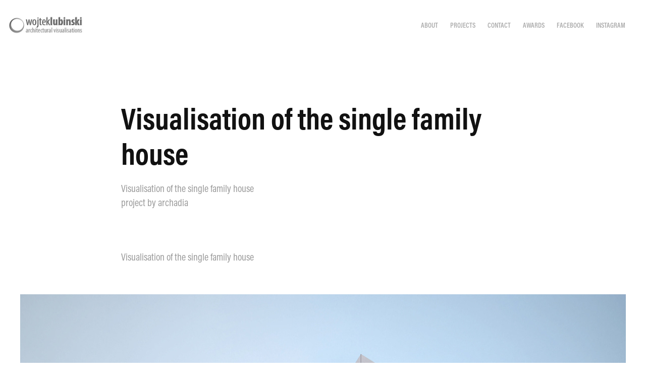

--- FILE ---
content_type: text/html; charset=utf-8
request_url: https://wojteklubinski.com/visualisation-of-the-single-family-house
body_size: 3519
content:
<!DOCTYPE HTML>
<html lang="en-US">
<head>
  <meta charset="UTF-8" />
  <meta name="viewport" content="width=device-width, initial-scale=1" />
      <meta name="keywords"  content="3D,visualization" />
      <meta name="description"  content="Visualisation of the single family house
project by archadia" />
      <meta name="twitter:card"  content="summary_large_image" />
      <meta name="twitter:site"  content="@AdobePortfolio" />
      <meta  property="og:title" content="Wojtek Lubinski - Visualisation of the single family house" />
      <meta  property="og:description" content="Visualisation of the single family house
project by archadia" />
      <meta  property="og:image" content="https://cdn.myportfolio.com/52c929fe17bde6af7d63b0b4ad3a76f6/95e4a5140d0fb6c624bfd7e97efa80201be84f3fdccf6d01f9c74ac82f5c6d0901513c7f9799bfc0_car_16x9.jpg?h=cb8c3876f38f8d35325ed76127ecf4a1&amp;url=aHR0cHM6Ly9taXItczMtY2RuLWNmLmJlaGFuY2UubmV0L3Byb2plY3RzL29yaWdpbmFsLzY5OTJmYzMwOTMzNDIxLlkzSnZjQ3d4TURFeUxEYzVNeXcxTWl3MU1nLmpwZw==" />
      <link rel="icon" href="[data-uri]"  />
      <link rel="stylesheet" href="/dist/css/main.css" type="text/css" />
      <link rel="stylesheet" href="https://cdn.myportfolio.com/52c929fe17bde6af7d63b0b4ad3a76f6/717829a48b5fad64747b7bf2f577ae731763388811.css?h=31764b177b31b6716b51426d5003672c" type="text/css" />
    <link rel="canonical" href="https://wojteklubinski.com/visualisation-of-the-single-family-house" />
      <title>Wojtek Lubinski - Visualisation of the single family house</title>
    <script type="text/javascript" src="//use.typekit.net/ik/[base64].js?cb=35f77bfb8b50944859ea3d3804e7194e7a3173fb" async onload="
    try {
      window.Typekit.load();
    } catch (e) {
      console.warn('Typekit not loaded.');
    }
    "></script>
</head>
  <body class="transition-enabled">  <div class='page-background-video page-background-video-with-panel'>
  </div>
  <div class="js-responsive-nav">
    <div class="responsive-nav has-social">
      <div class="close-responsive-click-area js-close-responsive-nav">
        <div class="close-responsive-button"></div>
      </div>
          <div class="nav-container">
            <nav data-hover-hint="nav">
      <div class="page-title">
        <a href="/about" >About</a>
      </div>
                <div class="gallery-title"><a href="/projects" >Projects</a></div>
      <div class="page-title">
        <a href="/contact" >CONTACT</a>
      </div>
      <div class="page-title">
        <a href="/awards" >Awards</a>
      </div>
      <div class="link-title">
        <a href="https://www.facebook.com/wojtlu" target="_blank">Facebook</a>
      </div>
      <div class="link-title">
        <a href="http://www.instagram.com/wojt.lubinski" target="_blank">INSTAGRAM</a>
      </div>
                <div class="social pf-nav-social" data-hover-hint="navSocialIcons">
                  <ul>
                  </ul>
                </div>
            </nav>
          </div>
    </div>
  </div>
  <div class="site-wrap cfix js-site-wrap">
    <div class="site-container">
      <div class="site-content e2e-site-content">
        <header class="site-header">
          <div class="logo-container">
              <div class="logo-wrap" data-hover-hint="logo">
                    <div class="logo e2e-site-logo-text logo-image  ">
    <a href="/projects" class="image-normal image-link">
      <img src="https://cdn.myportfolio.com/52c929fe17bde6af7d63b0b4ad3a76f6/09755794-0d4a-4538-bd00-bde7618e4c6f_rwc_0x0x800x100x4096.jpg?h=a50e2d3f2b6a3ff975960c1fb3c2437c" alt="Wojtek Lubinski">
    </a>
</div>
              </div>
  <div class="hamburger-click-area js-hamburger">
    <div class="hamburger">
      <i></i>
      <i></i>
      <i></i>
    </div>
  </div>
          </div>
              <div class="nav-container">
                <nav data-hover-hint="nav">
      <div class="page-title">
        <a href="/about" >About</a>
      </div>
                <div class="gallery-title"><a href="/projects" >Projects</a></div>
      <div class="page-title">
        <a href="/contact" >CONTACT</a>
      </div>
      <div class="page-title">
        <a href="/awards" >Awards</a>
      </div>
      <div class="link-title">
        <a href="https://www.facebook.com/wojtlu" target="_blank">Facebook</a>
      </div>
      <div class="link-title">
        <a href="http://www.instagram.com/wojt.lubinski" target="_blank">INSTAGRAM</a>
      </div>
                    <div class="social pf-nav-social" data-hover-hint="navSocialIcons">
                      <ul>
                      </ul>
                    </div>
                </nav>
              </div>
        </header>
        <main>
  <div class="page-container" data-context="page.page.container" data-hover-hint="pageContainer">
    <section class="page standard-modules">
        <header class="page-header content" data-context="pages" data-identity="id:p5678518d7e838c08c01fe39080a02f1c2c94aaeba116090206232" data-hover-hint="pageHeader" data-hover-hint-id="p5678518d7e838c08c01fe39080a02f1c2c94aaeba116090206232">
            <h1 class="title preserve-whitespace e2e-site-logo-text">Visualisation of the single family house</h1>
            <p class="description">Visualisation of the single family house
project by archadia</p>
        </header>
      <div class="page-content js-page-content" data-context="pages" data-identity="id:p5678518d7e838c08c01fe39080a02f1c2c94aaeba116090206232">
        <div id="project-canvas" class="js-project-modules modules content">
          <div id="project-modules">
              
              
              
              
              
              <div class="project-module module text project-module-text align-left js-project-module e2e-site-project-module-text">
  <div class="rich-text js-text-editable module-text"><div><span data-class-network="bold"><span data-style-network="font-family:helvetica,arial,sans-serif;">Visualisation of the single family house</span></span></div></div>
</div>

              
              
              
              
              
              <div class="project-module module image project-module-image js-js-project-module" >

  

  
     <div class="js-lightbox" data-src="https://cdn.myportfolio.com/52c929fe17bde6af7d63b0b4ad3a76f6/d24de77c20f361ffe44f5b66.jpg?h=1fc31197a198b041d996504a4737cea4">
           <img
             class="js-lazy e2e-site-project-module-image"
             src="[data-uri]"
             data-src="https://cdn.myportfolio.com/52c929fe17bde6af7d63b0b4ad3a76f6/d24de77c20f361ffe44f5b66_rw_1200.jpg?h=fdc7e76134b9c9eff63acbefa50bfb47"
             data-srcset="https://cdn.myportfolio.com/52c929fe17bde6af7d63b0b4ad3a76f6/d24de77c20f361ffe44f5b66_rw_600.jpg?h=d086e73cea26cef75cfc2afdfee8a050 600w,https://cdn.myportfolio.com/52c929fe17bde6af7d63b0b4ad3a76f6/d24de77c20f361ffe44f5b66_rw_1200.jpg?h=fdc7e76134b9c9eff63acbefa50bfb47 1200w,"
             data-sizes="(max-width: 1200px) 100vw, 1200px"
             width="1200"
             height="0"
             style="padding-bottom: 75%; background: rgba(0, 0, 0, 0.03)"
             
           >
     </div>
  

</div>

              
              
              
              
              
              
              
              
              
              <div class="project-module module image project-module-image js-js-project-module" >

  

  
     <div class="js-lightbox" data-src="https://cdn.myportfolio.com/52c929fe17bde6af7d63b0b4ad3a76f6/fce848f3dee2b44f0bd33bbe.jpg?h=d7ad8ccab8751ab49cc1c36fc6882fce">
           <img
             class="js-lazy e2e-site-project-module-image"
             src="[data-uri]"
             data-src="https://cdn.myportfolio.com/52c929fe17bde6af7d63b0b4ad3a76f6/fce848f3dee2b44f0bd33bbe_rw_1200.jpg?h=f004bc7204c08e480ba0863a405c6988"
             data-srcset="https://cdn.myportfolio.com/52c929fe17bde6af7d63b0b4ad3a76f6/fce848f3dee2b44f0bd33bbe_rw_600.jpg?h=1e551d4a5a31ed4ccae4c47f450df166 600w,https://cdn.myportfolio.com/52c929fe17bde6af7d63b0b4ad3a76f6/fce848f3dee2b44f0bd33bbe_rw_1200.jpg?h=f004bc7204c08e480ba0863a405c6988 1200w,"
             data-sizes="(max-width: 1200px) 100vw, 1200px"
             width="1200"
             height="0"
             style="padding-bottom: 75%; background: rgba(0, 0, 0, 0.03)"
             
           >
     </div>
  

</div>

              
              
              
              
              
              
              
              
          </div>
        </div>
      </div>
    </section>
        <section class="back-to-top" data-hover-hint="backToTop">
          <a href="#"><span class="arrow">&uarr;</span><span class="preserve-whitespace">Back to Top</span></a>
        </section>
        <a class="back-to-top-fixed js-back-to-top back-to-top-fixed-with-panel" data-hover-hint="backToTop" data-hover-hint-placement="top-start" href="#">
          <svg version="1.1" id="Layer_1" xmlns="http://www.w3.org/2000/svg" xmlns:xlink="http://www.w3.org/1999/xlink" x="0px" y="0px"
           viewBox="0 0 26 26" style="enable-background:new 0 0 26 26;" xml:space="preserve" class="icon icon-back-to-top">
          <g>
            <path d="M13.8,1.3L21.6,9c0.1,0.1,0.1,0.3,0.2,0.4c0.1,0.1,0.1,0.3,0.1,0.4s0,0.3-0.1,0.4c-0.1,0.1-0.1,0.3-0.3,0.4
              c-0.1,0.1-0.2,0.2-0.4,0.3c-0.2,0.1-0.3,0.1-0.4,0.1c-0.1,0-0.3,0-0.4-0.1c-0.2-0.1-0.3-0.2-0.4-0.3L14.2,5l0,19.1
              c0,0.2-0.1,0.3-0.1,0.5c0,0.1-0.1,0.3-0.3,0.4c-0.1,0.1-0.2,0.2-0.4,0.3c-0.1,0.1-0.3,0.1-0.5,0.1c-0.1,0-0.3,0-0.4-0.1
              c-0.1-0.1-0.3-0.1-0.4-0.3c-0.1-0.1-0.2-0.2-0.3-0.4c-0.1-0.1-0.1-0.3-0.1-0.5l0-19.1l-5.7,5.7C6,10.8,5.8,10.9,5.7,11
              c-0.1,0.1-0.3,0.1-0.4,0.1c-0.2,0-0.3,0-0.4-0.1c-0.1-0.1-0.3-0.2-0.4-0.3c-0.1-0.1-0.1-0.2-0.2-0.4C4.1,10.2,4,10.1,4.1,9.9
              c0-0.1,0-0.3,0.1-0.4c0-0.1,0.1-0.3,0.3-0.4l7.7-7.8c0.1,0,0.2-0.1,0.2-0.1c0,0,0.1-0.1,0.2-0.1c0.1,0,0.2,0,0.2-0.1
              c0.1,0,0.1,0,0.2,0c0,0,0.1,0,0.2,0c0.1,0,0.2,0,0.2,0.1c0.1,0,0.1,0.1,0.2,0.1C13.7,1.2,13.8,1.2,13.8,1.3z"/>
          </g>
          </svg>
        </a>
  </div>
              <footer class="site-footer" data-hover-hint="footer">
                <div class="footer-text">
                  all rights reserved. Copying without written permission of the owner of this site is strictly prohibited
                </div>
              </footer>
        </main>
      </div>
    </div>
  </div>
</body>
<script type="text/javascript">
  // fix for Safari's back/forward cache
  window.onpageshow = function(e) {
    if (e.persisted) { window.location.reload(); }
  };
</script>
  <script type="text/javascript">var __config__ = {"page_id":"p5678518d7e838c08c01fe39080a02f1c2c94aaeba116090206232","theme":{"name":"geometric"},"pageTransition":true,"linkTransition":true,"disableDownload":false,"localizedValidationMessages":{"required":"This field is required","Email":"This field must be a valid email address"},"lightbox":{"enabled":true,"color":{"opacity":0.94,"hex":"#fff"}},"cookie_banner":{"enabled":false},"googleAnalytics":{"trackingCode":"UA-99000581-1","anonymization":false}};</script>
  <script type="text/javascript" src="/site/translations?cb=35f77bfb8b50944859ea3d3804e7194e7a3173fb"></script>
  <script type="text/javascript" src="/dist/js/main.js?cb=35f77bfb8b50944859ea3d3804e7194e7a3173fb"></script>
</html>


--- FILE ---
content_type: text/plain
request_url: https://www.google-analytics.com/j/collect?v=1&_v=j102&a=1943539802&t=pageview&_s=1&dl=https%3A%2F%2Fwojteklubinski.com%2Fvisualisation-of-the-single-family-house&ul=en-us%40posix&dt=Wojtek%20Lubinski%20-%20Visualisation%20of%20the%20single%20family%20house&sr=1280x720&vp=1280x720&_u=IEBAAEABAAAAACAAI~&jid=2012364273&gjid=67331328&cid=710296077.1769087980&tid=UA-99000581-1&_gid=1961242947.1769087980&_r=1&_slc=1&z=62353275
body_size: -451
content:
2,cG-SPM1924GV0